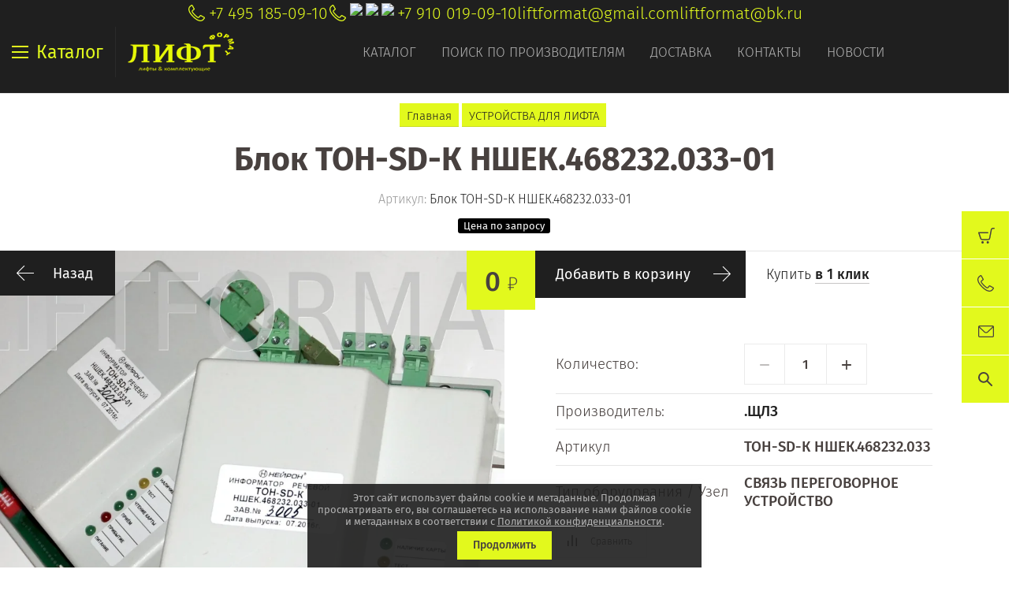

--- FILE ---
content_type: text/javascript
request_url: https://counter.megagroup.ru/7ecce21354639106f48d2b9443e53259.js?r=&s=1280*720*24&u=https%3A%2F%2Fliftformat.ru%2Fmagazin%2Fproduct%2Fblok-ton-sd-k-nshek.468232.033&t=%D0%91%D0%BB%D0%BE%D0%BA%20%D0%A2%D0%9E%D0%9D-SD-%D0%9A%20%D0%9D%D0%A8%D0%95%D0%9A.468232.033%20%D0%BA%D1%83%D0%BF%D0%B8%D1%82%D1%8C%20%D0%BF%D0%BE%20%D0%BB%D1%83%D1%87%D1%88%D0%B5%D0%B9%20%D1%86%D0%B5%D0%BD%D0%B5%20%D1%81%20%D0%B4%D0%BE%D1%81%D1%82%D0%B0%D0%B2%D0%BA%D0%BE%D0%B9%20%D0%BF%D0%BE%20%D0%A0%D0%BE%D1%81%D1%81%D0%B8%D0%B8%20%D0%BD%D0%B0%20%D0%BE%D1%84%D0%B8&fv=0,0&en=1&rld=0&fr=0&callback=_sntnl1769767993248&1769767993248
body_size: 94
content:
//:1
_sntnl1769767993248({date:"Fri, 30 Jan 2026 10:13:13 GMT", res:"1"})